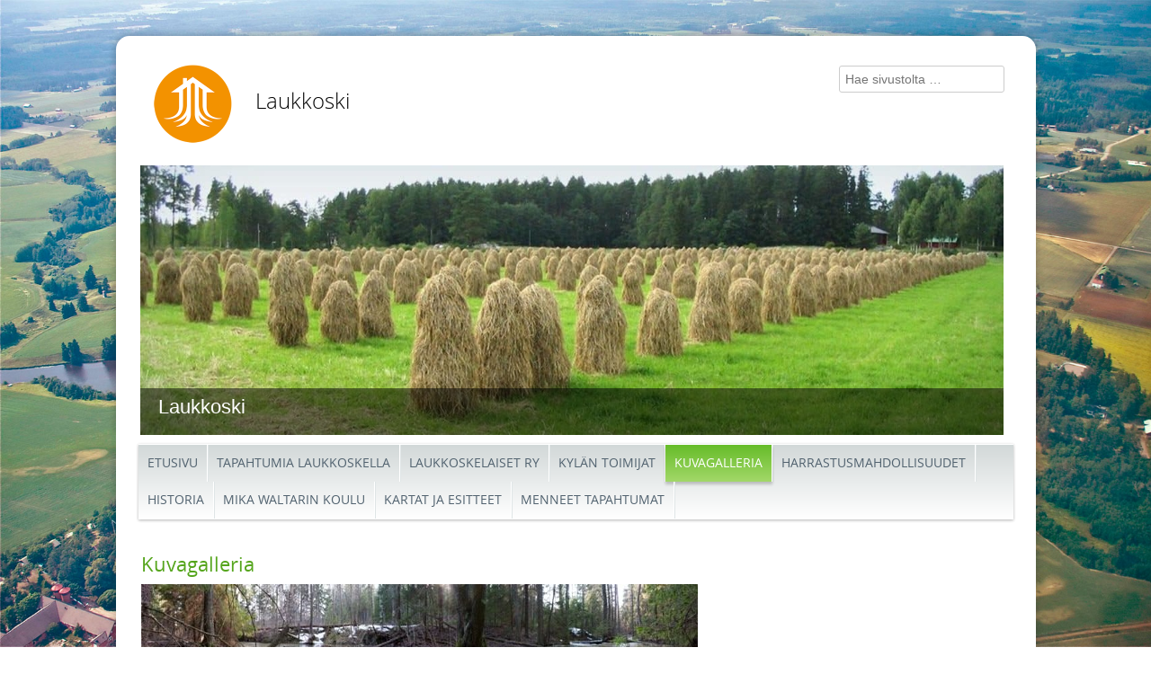

--- FILE ---
content_type: text/html; charset=UTF-8
request_url: https://www.laukkoski.fi/kuvagalleria/
body_size: 11084
content:
<!DOCTYPE html>
<html lang="fi">
<head>
<meta charset="UTF-8" />
<meta name="viewport" content="width=device-width" />
<title>Kuvagalleria - LaukkoskiLaukkoski</title>
<link rel="profile" href="http://gmpg.org/xfn/11" />
<link rel="pingback" href="https://www.laukkoski.fi/xmlrpc.php" />
<!--[if lt IE 9]>
<script src="https://www.laukkoski.fi/wp-content/themes/kyky-responsive/js/html5.js" type="text/javascript"></script>
<![endif]-->

<link rel="alternate" hreflang="fi" href="https://www.laukkoski.fi/kuvagalleria/" />
<link rel="alternate" hreflang="x-default" href="https://www.laukkoski.fi/kuvagalleria/" />

<!-- The SEO Framework tehnyt Sybre Waaijer -->
<meta name="robots" content="max-snippet:-1,max-image-preview:large,max-video-preview:-1" />
<link rel="canonical" href="https://www.laukkoski.fi/kuvagalleria/" />
<meta name="description" content="Kuva Juha Vääräkangas KUVIA KYLÄLTÄ Tänne kerätään kuvia menneestä ja nykyisestä elämästä Laukkoskella." />
<meta property="og:type" content="website" />
<meta property="og:locale" content="fi_FI" />
<meta property="og:site_name" content="Laukkoski" />
<meta property="og:title" content="Kuvagalleria" />
<meta property="og:description" content="Kuva Juha Vääräkangas KUVIA KYLÄLTÄ Tänne kerätään kuvia menneestä ja nykyisestä elämästä Laukkoskella." />
<meta property="og:url" content="https://www.laukkoski.fi/kuvagalleria/" />
<meta property="og:image" content="https://www.laukkoski.fi/wp-content/uploads/sites/33/2014/12/Oja2.jpg" />
<meta name="twitter:card" content="summary_large_image" />
<meta name="twitter:title" content="Kuvagalleria" />
<meta name="twitter:description" content="Kuva Juha Vääräkangas KUVIA KYLÄLTÄ Tänne kerätään kuvia menneestä ja nykyisestä elämästä Laukkoskella." />
<meta name="twitter:image" content="https://www.laukkoski.fi/wp-content/uploads/sites/33/2014/12/Oja2.jpg" />
<script type="application/ld+json">{"@context":"https://schema.org","@graph":[{"@type":"WebSite","@id":"https://www.laukkoski.fi/#/schema/WebSite","url":"https://www.laukkoski.fi/","name":"Laukkoski","description":"SILMU-kylät kyläsivusto","inLanguage":"fi","potentialAction":{"@type":"SearchAction","target":{"@type":"EntryPoint","urlTemplate":"https://www.laukkoski.fi/search/{search_term_string}/"},"query-input":"required name=search_term_string"},"publisher":{"@type":"Organization","@id":"https://www.laukkoski.fi/#/schema/Organization","name":"Laukkoski","url":"https://www.laukkoski.fi/"}},{"@type":"WebPage","@id":"https://www.laukkoski.fi/kuvagalleria/","url":"https://www.laukkoski.fi/kuvagalleria/","name":"Kuvagalleria - Laukkoski","description":"Kuva Juha Vääräkangas KUVIA KYLÄLTÄ Tänne kerätään kuvia menneestä ja nykyisestä elämästä Laukkoskella.","inLanguage":"fi","isPartOf":{"@id":"https://www.laukkoski.fi/#/schema/WebSite"},"breadcrumb":{"@type":"BreadcrumbList","@id":"https://www.laukkoski.fi/#/schema/BreadcrumbList","itemListElement":[{"@type":"ListItem","position":1,"item":"https://www.laukkoski.fi/","name":"Laukkoski"},{"@type":"ListItem","position":2,"name":"Kuvagalleria"}]},"potentialAction":{"@type":"ReadAction","target":"https://www.laukkoski.fi/kuvagalleria/"}}]}</script>
<!-- / The SEO Framework tehnyt Sybre Waaijer | 4.89ms meta | 2.36ms boot -->

<link rel='dns-prefetch' href='//hcaptcha.com' />
<link rel="alternate" type="application/rss+xml" title="Laukkoski &raquo; syöte" href="https://www.laukkoski.fi/feed/" />
<link rel="alternate" type="application/rss+xml" title="Laukkoski &raquo; kommenttien syöte" href="https://www.laukkoski.fi/comments/feed/" />
<link rel="alternate" title="oEmbed (JSON)" type="application/json+oembed" href="https://www.laukkoski.fi/wp-json/oembed/1.0/embed?url=https%3A%2F%2Fwww.laukkoski.fi%2Fkuvagalleria%2F" />
<link rel="alternate" title="oEmbed (XML)" type="text/xml+oembed" href="https://www.laukkoski.fi/wp-json/oembed/1.0/embed?url=https%3A%2F%2Fwww.laukkoski.fi%2Fkuvagalleria%2F&#038;format=xml" />
<style id='wp-img-auto-sizes-contain-inline-css' type='text/css'>
img:is([sizes=auto i],[sizes^="auto," i]){contain-intrinsic-size:3000px 1500px}
/*# sourceURL=wp-img-auto-sizes-contain-inline-css */
</style>
<style id='wp-emoji-styles-inline-css' type='text/css'>

	img.wp-smiley, img.emoji {
		display: inline !important;
		border: none !important;
		box-shadow: none !important;
		height: 1em !important;
		width: 1em !important;
		margin: 0 0.07em !important;
		vertical-align: -0.1em !important;
		background: none !important;
		padding: 0 !important;
	}
/*# sourceURL=wp-emoji-styles-inline-css */
</style>
<link rel='stylesheet' id='wp-block-library-css' href='https://www.laukkoski.fi/wp-includes/css/dist/block-library/style.min.css?ver=6.9' type='text/css' media='all' />
<style id='global-styles-inline-css' type='text/css'>
:root{--wp--preset--aspect-ratio--square: 1;--wp--preset--aspect-ratio--4-3: 4/3;--wp--preset--aspect-ratio--3-4: 3/4;--wp--preset--aspect-ratio--3-2: 3/2;--wp--preset--aspect-ratio--2-3: 2/3;--wp--preset--aspect-ratio--16-9: 16/9;--wp--preset--aspect-ratio--9-16: 9/16;--wp--preset--color--black: #000000;--wp--preset--color--cyan-bluish-gray: #abb8c3;--wp--preset--color--white: #ffffff;--wp--preset--color--pale-pink: #f78da7;--wp--preset--color--vivid-red: #cf2e2e;--wp--preset--color--luminous-vivid-orange: #ff6900;--wp--preset--color--luminous-vivid-amber: #fcb900;--wp--preset--color--light-green-cyan: #7bdcb5;--wp--preset--color--vivid-green-cyan: #00d084;--wp--preset--color--pale-cyan-blue: #8ed1fc;--wp--preset--color--vivid-cyan-blue: #0693e3;--wp--preset--color--vivid-purple: #9b51e0;--wp--preset--gradient--vivid-cyan-blue-to-vivid-purple: linear-gradient(135deg,rgb(6,147,227) 0%,rgb(155,81,224) 100%);--wp--preset--gradient--light-green-cyan-to-vivid-green-cyan: linear-gradient(135deg,rgb(122,220,180) 0%,rgb(0,208,130) 100%);--wp--preset--gradient--luminous-vivid-amber-to-luminous-vivid-orange: linear-gradient(135deg,rgb(252,185,0) 0%,rgb(255,105,0) 100%);--wp--preset--gradient--luminous-vivid-orange-to-vivid-red: linear-gradient(135deg,rgb(255,105,0) 0%,rgb(207,46,46) 100%);--wp--preset--gradient--very-light-gray-to-cyan-bluish-gray: linear-gradient(135deg,rgb(238,238,238) 0%,rgb(169,184,195) 100%);--wp--preset--gradient--cool-to-warm-spectrum: linear-gradient(135deg,rgb(74,234,220) 0%,rgb(151,120,209) 20%,rgb(207,42,186) 40%,rgb(238,44,130) 60%,rgb(251,105,98) 80%,rgb(254,248,76) 100%);--wp--preset--gradient--blush-light-purple: linear-gradient(135deg,rgb(255,206,236) 0%,rgb(152,150,240) 100%);--wp--preset--gradient--blush-bordeaux: linear-gradient(135deg,rgb(254,205,165) 0%,rgb(254,45,45) 50%,rgb(107,0,62) 100%);--wp--preset--gradient--luminous-dusk: linear-gradient(135deg,rgb(255,203,112) 0%,rgb(199,81,192) 50%,rgb(65,88,208) 100%);--wp--preset--gradient--pale-ocean: linear-gradient(135deg,rgb(255,245,203) 0%,rgb(182,227,212) 50%,rgb(51,167,181) 100%);--wp--preset--gradient--electric-grass: linear-gradient(135deg,rgb(202,248,128) 0%,rgb(113,206,126) 100%);--wp--preset--gradient--midnight: linear-gradient(135deg,rgb(2,3,129) 0%,rgb(40,116,252) 100%);--wp--preset--font-size--small: 13px;--wp--preset--font-size--medium: 20px;--wp--preset--font-size--large: 36px;--wp--preset--font-size--x-large: 42px;--wp--preset--spacing--20: 0.44rem;--wp--preset--spacing--30: 0.67rem;--wp--preset--spacing--40: 1rem;--wp--preset--spacing--50: 1.5rem;--wp--preset--spacing--60: 2.25rem;--wp--preset--spacing--70: 3.38rem;--wp--preset--spacing--80: 5.06rem;--wp--preset--shadow--natural: 6px 6px 9px rgba(0, 0, 0, 0.2);--wp--preset--shadow--deep: 12px 12px 50px rgba(0, 0, 0, 0.4);--wp--preset--shadow--sharp: 6px 6px 0px rgba(0, 0, 0, 0.2);--wp--preset--shadow--outlined: 6px 6px 0px -3px rgb(255, 255, 255), 6px 6px rgb(0, 0, 0);--wp--preset--shadow--crisp: 6px 6px 0px rgb(0, 0, 0);}:where(.is-layout-flex){gap: 0.5em;}:where(.is-layout-grid){gap: 0.5em;}body .is-layout-flex{display: flex;}.is-layout-flex{flex-wrap: wrap;align-items: center;}.is-layout-flex > :is(*, div){margin: 0;}body .is-layout-grid{display: grid;}.is-layout-grid > :is(*, div){margin: 0;}:where(.wp-block-columns.is-layout-flex){gap: 2em;}:where(.wp-block-columns.is-layout-grid){gap: 2em;}:where(.wp-block-post-template.is-layout-flex){gap: 1.25em;}:where(.wp-block-post-template.is-layout-grid){gap: 1.25em;}.has-black-color{color: var(--wp--preset--color--black) !important;}.has-cyan-bluish-gray-color{color: var(--wp--preset--color--cyan-bluish-gray) !important;}.has-white-color{color: var(--wp--preset--color--white) !important;}.has-pale-pink-color{color: var(--wp--preset--color--pale-pink) !important;}.has-vivid-red-color{color: var(--wp--preset--color--vivid-red) !important;}.has-luminous-vivid-orange-color{color: var(--wp--preset--color--luminous-vivid-orange) !important;}.has-luminous-vivid-amber-color{color: var(--wp--preset--color--luminous-vivid-amber) !important;}.has-light-green-cyan-color{color: var(--wp--preset--color--light-green-cyan) !important;}.has-vivid-green-cyan-color{color: var(--wp--preset--color--vivid-green-cyan) !important;}.has-pale-cyan-blue-color{color: var(--wp--preset--color--pale-cyan-blue) !important;}.has-vivid-cyan-blue-color{color: var(--wp--preset--color--vivid-cyan-blue) !important;}.has-vivid-purple-color{color: var(--wp--preset--color--vivid-purple) !important;}.has-black-background-color{background-color: var(--wp--preset--color--black) !important;}.has-cyan-bluish-gray-background-color{background-color: var(--wp--preset--color--cyan-bluish-gray) !important;}.has-white-background-color{background-color: var(--wp--preset--color--white) !important;}.has-pale-pink-background-color{background-color: var(--wp--preset--color--pale-pink) !important;}.has-vivid-red-background-color{background-color: var(--wp--preset--color--vivid-red) !important;}.has-luminous-vivid-orange-background-color{background-color: var(--wp--preset--color--luminous-vivid-orange) !important;}.has-luminous-vivid-amber-background-color{background-color: var(--wp--preset--color--luminous-vivid-amber) !important;}.has-light-green-cyan-background-color{background-color: var(--wp--preset--color--light-green-cyan) !important;}.has-vivid-green-cyan-background-color{background-color: var(--wp--preset--color--vivid-green-cyan) !important;}.has-pale-cyan-blue-background-color{background-color: var(--wp--preset--color--pale-cyan-blue) !important;}.has-vivid-cyan-blue-background-color{background-color: var(--wp--preset--color--vivid-cyan-blue) !important;}.has-vivid-purple-background-color{background-color: var(--wp--preset--color--vivid-purple) !important;}.has-black-border-color{border-color: var(--wp--preset--color--black) !important;}.has-cyan-bluish-gray-border-color{border-color: var(--wp--preset--color--cyan-bluish-gray) !important;}.has-white-border-color{border-color: var(--wp--preset--color--white) !important;}.has-pale-pink-border-color{border-color: var(--wp--preset--color--pale-pink) !important;}.has-vivid-red-border-color{border-color: var(--wp--preset--color--vivid-red) !important;}.has-luminous-vivid-orange-border-color{border-color: var(--wp--preset--color--luminous-vivid-orange) !important;}.has-luminous-vivid-amber-border-color{border-color: var(--wp--preset--color--luminous-vivid-amber) !important;}.has-light-green-cyan-border-color{border-color: var(--wp--preset--color--light-green-cyan) !important;}.has-vivid-green-cyan-border-color{border-color: var(--wp--preset--color--vivid-green-cyan) !important;}.has-pale-cyan-blue-border-color{border-color: var(--wp--preset--color--pale-cyan-blue) !important;}.has-vivid-cyan-blue-border-color{border-color: var(--wp--preset--color--vivid-cyan-blue) !important;}.has-vivid-purple-border-color{border-color: var(--wp--preset--color--vivid-purple) !important;}.has-vivid-cyan-blue-to-vivid-purple-gradient-background{background: var(--wp--preset--gradient--vivid-cyan-blue-to-vivid-purple) !important;}.has-light-green-cyan-to-vivid-green-cyan-gradient-background{background: var(--wp--preset--gradient--light-green-cyan-to-vivid-green-cyan) !important;}.has-luminous-vivid-amber-to-luminous-vivid-orange-gradient-background{background: var(--wp--preset--gradient--luminous-vivid-amber-to-luminous-vivid-orange) !important;}.has-luminous-vivid-orange-to-vivid-red-gradient-background{background: var(--wp--preset--gradient--luminous-vivid-orange-to-vivid-red) !important;}.has-very-light-gray-to-cyan-bluish-gray-gradient-background{background: var(--wp--preset--gradient--very-light-gray-to-cyan-bluish-gray) !important;}.has-cool-to-warm-spectrum-gradient-background{background: var(--wp--preset--gradient--cool-to-warm-spectrum) !important;}.has-blush-light-purple-gradient-background{background: var(--wp--preset--gradient--blush-light-purple) !important;}.has-blush-bordeaux-gradient-background{background: var(--wp--preset--gradient--blush-bordeaux) !important;}.has-luminous-dusk-gradient-background{background: var(--wp--preset--gradient--luminous-dusk) !important;}.has-pale-ocean-gradient-background{background: var(--wp--preset--gradient--pale-ocean) !important;}.has-electric-grass-gradient-background{background: var(--wp--preset--gradient--electric-grass) !important;}.has-midnight-gradient-background{background: var(--wp--preset--gradient--midnight) !important;}.has-small-font-size{font-size: var(--wp--preset--font-size--small) !important;}.has-medium-font-size{font-size: var(--wp--preset--font-size--medium) !important;}.has-large-font-size{font-size: var(--wp--preset--font-size--large) !important;}.has-x-large-font-size{font-size: var(--wp--preset--font-size--x-large) !important;}
/*# sourceURL=global-styles-inline-css */
</style>

<style id='classic-theme-styles-inline-css' type='text/css'>
/*! This file is auto-generated */
.wp-block-button__link{color:#fff;background-color:#32373c;border-radius:9999px;box-shadow:none;text-decoration:none;padding:calc(.667em + 2px) calc(1.333em + 2px);font-size:1.125em}.wp-block-file__button{background:#32373c;color:#fff;text-decoration:none}
/*# sourceURL=/wp-includes/css/classic-themes.min.css */
</style>
<link rel='stylesheet' id='events-manager-css' href='https://www.laukkoski.fi/wp-content/plugins/events-manager/includes/css/events-manager.min.css?ver=7.2.3.1' type='text/css' media='all' />
<link rel='stylesheet' id='wpml-legacy-dropdown-0-css' href='https://www.laukkoski.fi/wp-content/plugins/sitepress-multilingual-cms/templates/language-switchers/legacy-dropdown/style.min.css?ver=1' type='text/css' media='all' />
<style id='wpml-legacy-dropdown-0-inline-css' type='text/css'>
.wpml-ls-statics-shortcode_actions, .wpml-ls-statics-shortcode_actions .wpml-ls-sub-menu, .wpml-ls-statics-shortcode_actions a {border-color:#cdcdcd;}.wpml-ls-statics-shortcode_actions a, .wpml-ls-statics-shortcode_actions .wpml-ls-sub-menu a, .wpml-ls-statics-shortcode_actions .wpml-ls-sub-menu a:link, .wpml-ls-statics-shortcode_actions li:not(.wpml-ls-current-language) .wpml-ls-link, .wpml-ls-statics-shortcode_actions li:not(.wpml-ls-current-language) .wpml-ls-link:link {color:#444444;background-color:#ffffff;}.wpml-ls-statics-shortcode_actions .wpml-ls-sub-menu a:hover,.wpml-ls-statics-shortcode_actions .wpml-ls-sub-menu a:focus, .wpml-ls-statics-shortcode_actions .wpml-ls-sub-menu a:link:hover, .wpml-ls-statics-shortcode_actions .wpml-ls-sub-menu a:link:focus {color:#000000;background-color:#eeeeee;}.wpml-ls-statics-shortcode_actions .wpml-ls-current-language > a {color:#444444;background-color:#ffffff;}.wpml-ls-statics-shortcode_actions .wpml-ls-current-language:hover>a, .wpml-ls-statics-shortcode_actions .wpml-ls-current-language>a:focus {color:#000000;background-color:#eeeeee;}
/*# sourceURL=wpml-legacy-dropdown-0-inline-css */
</style>
<link rel='stylesheet' id='style-css' href='https://www.laukkoski.fi/wp-content/themes/kyky-responsive/style.css?ver=1.1.4' type='text/css' media='all' />
<link rel='stylesheet' id='wp-featherlight-css' href='https://www.laukkoski.fi/wp-content/plugins/wp-featherlight/css/wp-featherlight.min.css?ver=1.3.4' type='text/css' media='all' />
<link rel='stylesheet' id='cyclone-template-style-dark-0-css' href='https://www.laukkoski.fi/wp-content/plugins/cyclone-slider/templates/dark/style.css?ver=3.2.0' type='text/css' media='all' />
<link rel='stylesheet' id='cyclone-template-style-default-0-css' href='https://www.laukkoski.fi/wp-content/plugins/cyclone-slider/templates/default/style.css?ver=3.2.0' type='text/css' media='all' />
<link rel='stylesheet' id='cyclone-template-style-standard-0-css' href='https://www.laukkoski.fi/wp-content/plugins/cyclone-slider/templates/standard/style.css?ver=3.2.0' type='text/css' media='all' />
<link rel='stylesheet' id='cyclone-template-style-thumbnails-0-css' href='https://www.laukkoski.fi/wp-content/plugins/cyclone-slider/templates/thumbnails/style.css?ver=3.2.0' type='text/css' media='all' />
<script type="text/javascript" src="https://www.laukkoski.fi/wp-includes/js/jquery/jquery.min.js?ver=3.7.1" id="jquery-core-js"></script>
<script type="text/javascript" src="https://www.laukkoski.fi/wp-includes/js/jquery/jquery-migrate.min.js?ver=3.4.1" id="jquery-migrate-js"></script>
<script type="text/javascript" src="https://www.laukkoski.fi/wp-includes/js/jquery/ui/core.min.js?ver=1.13.3" id="jquery-ui-core-js"></script>
<script type="text/javascript" src="https://www.laukkoski.fi/wp-includes/js/jquery/ui/mouse.min.js?ver=1.13.3" id="jquery-ui-mouse-js"></script>
<script type="text/javascript" src="https://www.laukkoski.fi/wp-includes/js/jquery/ui/sortable.min.js?ver=1.13.3" id="jquery-ui-sortable-js"></script>
<script type="text/javascript" src="https://www.laukkoski.fi/wp-includes/js/jquery/ui/datepicker.min.js?ver=1.13.3" id="jquery-ui-datepicker-js"></script>
<script type="text/javascript" id="jquery-ui-datepicker-js-after">
/* <![CDATA[ */
jQuery(function(jQuery){jQuery.datepicker.setDefaults({"closeText":"Sulje","currentText":"T\u00e4n\u00e4\u00e4n","monthNames":["tammikuu","helmikuu","maaliskuu","huhtikuu","toukokuu","kes\u00e4kuu","hein\u00e4kuu","elokuu","syyskuu","lokakuu","marraskuu","joulukuu"],"monthNamesShort":["tammi","helmi","maalis","huhti","touko","kes\u00e4","hein\u00e4","elo","syys","loka","marras","joulu"],"nextText":"Seuraava","prevText":"Edellinen","dayNames":["sunnuntai","maanantai","tiistai","keskiviikko","torstai","perjantai","lauantai"],"dayNamesShort":["su","ma","ti","ke","to","pe","la"],"dayNamesMin":["su","ma","ti","ke","to","pe","la"],"dateFormat":"d.mm.yy","firstDay":1,"isRTL":false});});
//# sourceURL=jquery-ui-datepicker-js-after
/* ]]> */
</script>
<script type="text/javascript" src="https://www.laukkoski.fi/wp-includes/js/jquery/ui/resizable.min.js?ver=1.13.3" id="jquery-ui-resizable-js"></script>
<script type="text/javascript" src="https://www.laukkoski.fi/wp-includes/js/jquery/ui/draggable.min.js?ver=1.13.3" id="jquery-ui-draggable-js"></script>
<script type="text/javascript" src="https://www.laukkoski.fi/wp-includes/js/jquery/ui/controlgroup.min.js?ver=1.13.3" id="jquery-ui-controlgroup-js"></script>
<script type="text/javascript" src="https://www.laukkoski.fi/wp-includes/js/jquery/ui/checkboxradio.min.js?ver=1.13.3" id="jquery-ui-checkboxradio-js"></script>
<script type="text/javascript" src="https://www.laukkoski.fi/wp-includes/js/jquery/ui/button.min.js?ver=1.13.3" id="jquery-ui-button-js"></script>
<script type="text/javascript" src="https://www.laukkoski.fi/wp-includes/js/jquery/ui/dialog.min.js?ver=1.13.3" id="jquery-ui-dialog-js"></script>
<script type="text/javascript" id="events-manager-js-extra">
/* <![CDATA[ */
var EM = {"ajaxurl":"https://www.laukkoski.fi/wp-admin/admin-ajax.php?em_lang=fi&lang=fi","locationajaxurl":"https://www.laukkoski.fi/wp-admin/admin-ajax.php?action=locations_search&em_lang=fi&lang=fi","firstDay":"1","locale":"fi","dateFormat":"yy-mm-dd","ui_css":"https://www.laukkoski.fi/wp-content/plugins/events-manager/includes/css/jquery-ui/build.min.css","show24hours":"1","is_ssl":"1","autocomplete_limit":"10","calendar":{"breakpoints":{"small":560,"medium":908,"large":false},"month_format":"M Y"},"phone":"","datepicker":{"format":"Y-m-d","locale":"fi"},"search":{"breakpoints":{"small":650,"medium":850,"full":false}},"url":"https://www.laukkoski.fi/wp-content/plugins/events-manager","assets":{"input.em-uploader":{"js":{"em-uploader":{"url":"https://www.laukkoski.fi/wp-content/plugins/events-manager/includes/js/em-uploader.js?v=7.2.3.1","event":"em_uploader_ready"}}},".em-event-editor":{"js":{"event-editor":{"url":"https://www.laukkoski.fi/wp-content/plugins/events-manager/includes/js/events-manager-event-editor.js?v=7.2.3.1","event":"em_event_editor_ready"}},"css":{"event-editor":"https://www.laukkoski.fi/wp-content/plugins/events-manager/includes/css/events-manager-event-editor.min.css?v=7.2.3.1"}},".em-recurrence-sets, .em-timezone":{"js":{"luxon":{"url":"luxon/luxon.js?v=7.2.3.1","event":"em_luxon_ready"}}},".em-booking-form, #em-booking-form, .em-booking-recurring, .em-event-booking-form":{"js":{"em-bookings":{"url":"https://www.laukkoski.fi/wp-content/plugins/events-manager/includes/js/bookingsform.js?v=7.2.3.1","event":"em_booking_form_js_loaded"}}},"#em-opt-archetypes":{"js":{"archetypes":"https://www.laukkoski.fi/wp-content/plugins/events-manager/includes/js/admin-archetype-editor.js?v=7.2.3.1","archetypes_ms":"https://www.laukkoski.fi/wp-content/plugins/events-manager/includes/js/admin-archetypes.js?v=7.2.3.1","qs":"qs/qs.js?v=7.2.3.1"}}},"cached":"","bookingInProgress":"Ole hyv\u00e4 ja odota kunnes varaus on l\u00e4hetetty. ","tickets_save":"Tallenna lippu","bookingajaxurl":"https://www.laukkoski.fi/wp-admin/admin-ajax.php?em_lang=fi&lang=fi","bookings_export_save":"Vie varauskset","bookings_settings_save":"Tallenna asetukset","booking_delete":"Haluatko varmasti poistaa?","booking_offset":"30","bookings":{"submit_button":{"text":{"default":"Submit Booking","free":"Submit Booking","payment":"Submit Booking - %s","processing":"Processing ..."}},"update_listener":""},"bb_full":"Loppuunmyyty","bb_book":"Varaa nyt","bb_booking":"Varataan...","bb_booked":"Varaus L\u00e4hetetty","bb_error":"Varaus Virhe. Yritet\u00e4\u00e4n uudelleen?","bb_cancel":"Peruuta","bb_canceling":"Peruutetaan...","bb_cancelled":"Peruttu","bb_cancel_error":"Peruutus Virhe. Yritet\u00e4\u00e4n uudelleen?","txt_search":"Hae","txt_searching":"Haetaan\u2026","txt_loading":"Ladataan...","event_detach_warning":"Oletko varma, ett\u00e4 haluat erottaa t\u00e4m\u00e4n tapahtuman? Tehdess\u00e4si niin, t\u00e4st\u00e4 tapahtumasta tulee itsen\u00e4inen ja se eroaa tapahtumasarjasta. \n\nAll translations of this event will be detached from the recurring event.","delete_recurrence_warning":"Oletko varma, ett\u00e4 haluat poistaa t\u00e4m\u00e4n tapahtuman kaikki osatapahtumat? Kaikki tapahtumat siirret\u00e4\u00e4n roskikseen. ","disable_bookings_warning":"Oletko varma, ett\u00e4 haluat ottaa varaukset pois k\u00e4yt\u00f6st\u00e4? Jos teet t\u00e4m\u00e4n ja tallennat, menet\u00e4t kaikki aikaisemmat varaukset. Jos haluat est\u00e4\u00e4 tulevat varaukset, v\u00e4henn\u00e4 k\u00e4ytett\u00e4viss\u00e4 olevia tiloja siihen lukum\u00e4\u00e4r\u00e4\u00e4n varauksia, jotka sinulla nyt on. ","booking_warning_cancel":"Oletko varma, ett\u00e4 haluat peruuttaa t\u00e4m\u00e4n varauksen?"};
//# sourceURL=events-manager-js-extra
/* ]]> */
</script>
<script type="text/javascript" src="https://www.laukkoski.fi/wp-content/plugins/events-manager/includes/js/events-manager.js?ver=7.2.3.1" id="events-manager-js"></script>
<script type="text/javascript" src="https://www.laukkoski.fi/wp-content/plugins/events-manager/includes/external/flatpickr/l10n/fi.js?ver=7.2.3.1" id="em-flatpickr-localization-js"></script>
<script type="text/javascript" src="https://www.laukkoski.fi/wp-includes/js/dist/vendor/moment.min.js?ver=2.30.1" id="moment-js"></script>
<script type="text/javascript" id="moment-js-after">
/* <![CDATA[ */
moment.updateLocale( 'fi', {"months":["tammikuu","helmikuu","maaliskuu","huhtikuu","toukokuu","kes\u00e4kuu","hein\u00e4kuu","elokuu","syyskuu","lokakuu","marraskuu","joulukuu"],"monthsShort":["tammi","helmi","maalis","huhti","touko","kes\u00e4","hein\u00e4","elo","syys","loka","marras","joulu"],"weekdays":["sunnuntai","maanantai","tiistai","keskiviikko","torstai","perjantai","lauantai"],"weekdaysShort":["su","ma","ti","ke","to","pe","la"],"week":{"dow":1},"longDateFormat":{"LT":"H:i","LTS":null,"L":null,"LL":"j.n.Y","LLL":"j. F\\t\\a Y \\k\\l\\o G:i","LLLL":null}} );
//# sourceURL=moment-js-after
/* ]]> */
</script>
<script type="text/javascript" src="https://www.laukkoski.fi/wp-content/plugins/events-manager//includes/external/chartjs/chart.umd.min.js?ver=7.2.3.1" id="chart-js-js"></script>
<script type="text/javascript" src="https://www.laukkoski.fi/wp-content/plugins/sitepress-multilingual-cms/templates/language-switchers/legacy-dropdown/script.min.js?ver=1" id="wpml-legacy-dropdown-0-js"></script>
<link rel="https://api.w.org/" href="https://www.laukkoski.fi/wp-json/" /><link rel="alternate" title="JSON" type="application/json" href="https://www.laukkoski.fi/wp-json/wp/v2/pages/176" /><link rel="EditURI" type="application/rsd+xml" title="RSD" href="https://www.laukkoski.fi/xmlrpc.php?rsd" />
<meta name="generator" content="WPML ver:4.8.6 stt:18;" />
<style>
.h-captcha{position:relative;display:block;margin-bottom:2rem;padding:0;clear:both}.h-captcha[data-size="normal"]{width:302px;height:76px}.h-captcha[data-size="compact"]{width:158px;height:138px}.h-captcha[data-size="invisible"]{display:none}.h-captcha iframe{z-index:1}.h-captcha::before{content:"";display:block;position:absolute;top:0;left:0;background:url(https://www.laukkoski.fi/wp-content/plugins/hcaptcha-for-forms-and-more/assets/images/hcaptcha-div-logo.svg) no-repeat;border:1px solid #fff0;border-radius:4px;box-sizing:border-box}.h-captcha::after{content:"The hCaptcha loading is delayed until user interaction.";font-family:-apple-system,system-ui,BlinkMacSystemFont,"Segoe UI",Roboto,Oxygen,Ubuntu,"Helvetica Neue",Arial,sans-serif;font-size:10px;font-weight:500;position:absolute;top:0;bottom:0;left:0;right:0;box-sizing:border-box;color:#bf1722;opacity:0}.h-captcha:not(:has(iframe))::after{animation:hcap-msg-fade-in .3s ease forwards;animation-delay:2s}.h-captcha:has(iframe)::after{animation:none;opacity:0}@keyframes hcap-msg-fade-in{to{opacity:1}}.h-captcha[data-size="normal"]::before{width:302px;height:76px;background-position:93.8% 28%}.h-captcha[data-size="normal"]::after{width:302px;height:76px;display:flex;flex-wrap:wrap;align-content:center;line-height:normal;padding:0 75px 0 10px}.h-captcha[data-size="compact"]::before{width:158px;height:138px;background-position:49.9% 78.8%}.h-captcha[data-size="compact"]::after{width:158px;height:138px;text-align:center;line-height:normal;padding:24px 10px 10px 10px}.h-captcha[data-theme="light"]::before,body.is-light-theme .h-captcha[data-theme="auto"]::before,.h-captcha[data-theme="auto"]::before{background-color:#fafafa;border:1px solid #e0e0e0}.h-captcha[data-theme="dark"]::before,body.is-dark-theme .h-captcha[data-theme="auto"]::before,html.wp-dark-mode-active .h-captcha[data-theme="auto"]::before,html.drdt-dark-mode .h-captcha[data-theme="auto"]::before{background-image:url(https://www.laukkoski.fi/wp-content/plugins/hcaptcha-for-forms-and-more/assets/images/hcaptcha-div-logo-white.svg);background-repeat:no-repeat;background-color:#333;border:1px solid #f5f5f5}@media (prefers-color-scheme:dark){.h-captcha[data-theme="auto"]::before{background-image:url(https://www.laukkoski.fi/wp-content/plugins/hcaptcha-for-forms-and-more/assets/images/hcaptcha-div-logo-white.svg);background-repeat:no-repeat;background-color:#333;border:1px solid #f5f5f5}}.h-captcha[data-theme="custom"]::before{background-color:initial}.h-captcha[data-size="invisible"]::before,.h-captcha[data-size="invisible"]::after{display:none}.h-captcha iframe{position:relative}div[style*="z-index: 2147483647"] div[style*="border-width: 11px"][style*="position: absolute"][style*="pointer-events: none"]{border-style:none}
</style>

<style type="text/css"></style>
<style>
.synved-social-resolution-single {
display: inline-block;
}
.synved-social-resolution-normal {
display: inline-block;
}
.synved-social-resolution-hidef {
display: none;
}

@media only screen and (min--moz-device-pixel-ratio: 2),
only screen and (-o-min-device-pixel-ratio: 2/1),
only screen and (-webkit-min-device-pixel-ratio: 2),
only screen and (min-device-pixel-ratio: 2),
only screen and (min-resolution: 2dppx),
only screen and (min-resolution: 192dpi) {
	.synved-social-resolution-normal {
	display: none;
	}
	.synved-social-resolution-hidef {
	display: inline-block;
	}
}
</style><script type='text/javascript' src='https://www.laukkoski.fi/wp-content/themes/kyky-responsive/js/selectnav.js'></script>
<script type='text/javascript' src='https://www.laukkoski.fi/wp-content/themes/kyky-responsive/js/jquery.hoverIntent.js'></script>
<script type='text/javascript'>
jQuery(function() {
        config = {   
            over: function(){jQuery(this).children('ul').fadeIn(20)},
            timeout: 200,  
            out: function(){jQuery(this).children('ul').fadeOut(90)},
            sensitivity: 10, 
            interval:100 
        };
        /*jQuery('#menu-paanavi li ul').hide();
        jQuery('#menu-paanavi li').hoverIntent( config );
		jQuery('#menu-paanavi-ruotsi0 li ul').hide();
        jQuery('#menu-paanavi-ruotsi0 li').hoverIntent( config );
		jQuery('#menu-valikko-1 li ul').hide();
        jQuery('#menu-valikko-1 li').hoverIntent( config );
		jQuery('#menu-svensk-valikko-1 li ul').hide();
        jQuery('#menu-svensk-valikko-1 li').hoverIntent( config );*/
		jQuery('#nav-wrap div li ul').hide();
        jQuery('#nav-wrap div li').hoverIntent( config );
    });
</script>
</head>

<body class="wp-singular page-template-default page page-id-176 page-parent wp-theme-kyky-responsive wp-featherlight-captions">
<div id="fb-root"></div>
<script>(function(d, s, id) {
  var js, fjs = d.getElementsByTagName(s)[0];
  if (d.getElementById(id)) return;
  js = d.createElement(s); js.id = id;
  js.src = "//connect.facebook.net/fi_FI/sdk.js#xfbml=1&version=v2.8";
  fjs.parentNode.insertBefore(js, fjs);
}(document, 'script', 'facebook-jssdk'));</script>
<div id="page" class="hfeed site cleared">
	<div id="header-container">
		<div id="header-pad">
		<header id="masthead" class="site-header" role="banner">
 <div id="logo"><img src="/wp-content/themes/kyky-responsive/img/silmu-kylat-logo.png" alt="SILMU-kylät" style="width:100px;height:100px;" border="0"></div>
			<hgroup>
				<h1 class="site-title"><a href="https://www.laukkoski.fi/" title="Laukkoski" rel="home">Laukkoski</a></h1>
				<h2 class="site-description"></h2>
			</hgroup>
			<div id="site-search"><div id="lang_sel" style="float:right; width:100px; margin-bottom:8px;">
						
						
			</div><div>	<form method="get" id="searchform" action="https://www.laukkoski.fi/" role="search">
		<label for="s" class="assistive-text">Hae</label>
		<input type="text" class="field" name="s" value="" id="s" placeholder="Hae sivustolta &hellip;" />
		<input type="submit" class="submit" name="submit" id="searchsubmit" value="Hae" />
	<input type='hidden' name='lang' value='fi' /></form>
</div>
			</div><!-- #site-search fi-->
		</header><!-- #masthead .site-header -->

		<div id="sliding-images">

<div class="cycloneslider cycloneslider-template-default cycloneslider-width-responsive" id="cycloneslider-etusivu-1" style="max-width:960px" > <div class="cycloneslider-slides cycle-slideshow" data-cycle-allow-wrap="true" data-cycle-dynamic-height="off" data-cycle-auto-height="960:300" data-cycle-auto-height-easing="null" data-cycle-auto-height-speed="250" data-cycle-delay="0" data-cycle-easing="" data-cycle-fx="fade" data-cycle-hide-non-active="true" data-cycle-log="false" data-cycle-next="#cycloneslider-etusivu-1 .cycloneslider-next" data-cycle-pager="#cycloneslider-etusivu-1 .cycloneslider-pager" data-cycle-pause-on-hover="false" data-cycle-prev="#cycloneslider-etusivu-1 .cycloneslider-prev" data-cycle-slides="&gt; div" data-cycle-speed="1000" data-cycle-swipe="1" data-cycle-tile-count="7" data-cycle-tile-delay="100" data-cycle-tile-vertical="true" data-cycle-timeout="4000" > <div class="cycloneslider-slide cycloneslider-slide-image" > <img src="https://www.laukkoski.fi/wp-content/uploads/sites/33/2014/09/cropped-heinaseipaat-960x300.jpg" alt="" title="" /> <div class="cycloneslider-caption"> <div class="cycloneslider-caption-title">Laukkoski</div> <div class="cycloneslider-caption-description"></div> </div> </div> </div> </div>
		</div><!-- #sliding-images -->
        


</div>
	<div id="main" class="site-main cleared">
		<nav id="nav-wrap" class="site-navigation main-navigation cleared"><!--heikki 33-->
			<div class="menu-paanavi-container"><ul id="menu-paanavi" class="menu"><li id="menu-item-25" class="menu-item menu-item-type-post_type menu-item-object-page menu-item-home menu-item-25"><a href="https://www.laukkoski.fi/">etusivu</a></li>
<li id="menu-item-24" class="menu-item menu-item-type-post_type menu-item-object-page menu-item-24"><a href="https://www.laukkoski.fi/tapahtumia/">Tapahtumia Laukkoskella</a></li>
<li id="menu-item-146" class="menu-item menu-item-type-post_type menu-item-object-page menu-item-146"><a href="https://www.laukkoski.fi/laukkoskelaiset-ry/">Laukkoskelaiset ry</a></li>
<li id="menu-item-111" class="menu-item menu-item-type-post_type menu-item-object-page menu-item-111"><a href="https://www.laukkoski.fi/kylan-toimijat/">Kylän toimijat</a></li>
<li id="menu-item-177" class="menu-item menu-item-type-post_type menu-item-object-page current-menu-item page_item page-item-176 current_page_item menu-item-177"><a href="https://www.laukkoski.fi/kuvagalleria/" aria-current="page">Kuvagalleria</a></li>
<li id="menu-item-159" class="menu-item menu-item-type-post_type menu-item-object-page menu-item-159"><a href="https://www.laukkoski.fi/harrastusmahdollisuudet/">Harrastusmahdollisuudet</a></li>
<li id="menu-item-163" class="menu-item menu-item-type-post_type menu-item-object-page menu-item-163"><a href="https://www.laukkoski.fi/historia/">Historia</a></li>
<li id="menu-item-137" class="menu-item menu-item-type-post_type menu-item-object-page menu-item-137"><a href="https://www.laukkoski.fi/mika-waltarin-koulu/">Mika Waltarin koulu</a></li>
<li id="menu-item-116" class="menu-item menu-item-type-post_type menu-item-object-page menu-item-116"><a href="https://www.laukkoski.fi/kartat-ja-esitteet/">Kartat ja esitteet</a></li>
<li id="menu-item-648" class="menu-item menu-item-type-post_type menu-item-object-page menu-item-648"><a href="https://www.laukkoski.fi/vanhat-tapahtumat/">Menneet tapahtumat</a></li>
</ul></div>		</nav>
		<div id="primary" class="content-area">
			<div id="content" class="site-content" role="main">
								
					
<article id="post-176" class="post-176 page type-page status-publish hentry">
	<header class="entry-header">
		<h1 class="entry-title">Kuvagalleria</h1>
	</header><!-- .entry-header -->

	<div class="entry-content">
		<div id="kuva_oikea" style="text-align: left"><a href="https://www.laukkoski.fi/wp-content/uploads/sites/33/2014/12/Oja2.jpg"><img fetchpriority="high" decoding="async" class="alignleft size-full wp-image-248" src="https://www.laukkoski.fi/wp-content/uploads/sites/33/2014/12/Oja2.jpg" alt="Oja2" width="619" height="126" data-id="248" srcset="https://www.laukkoski.fi/wp-content/uploads/sites/33/2014/12/Oja2.jpg 619w, https://www.laukkoski.fi/wp-content/uploads/sites/33/2014/12/Oja2-300x61.jpg 300w" sizes="(max-width: 619px) 100vw, 619px" /></a></div>
<div style="text-align: left"></div>
<div style="text-align: left"></div>
<div style="text-align: left"></div>
<div style="text-align: left"></div>
<div style="text-align: left"></div>
<div style="text-align: left"></div>
<div style="text-align: left"><em>Kuva Juha Vääräkangas</em></div>
<p><strong>KUVIA KYLÄLTÄ</strong></p>
<p>Tänne kerätään kuvia menneestä ja nykyisestä elämästä Laukkoskella.</p>
<p><a href="https://www.laukkoski.fi/venetsialaiset-2022/">Venetsialaiset 2022</a></p>
<p><a href="https://www.laukkoski.fi/wp-content/uploads/sites/33/2022/08/venetsialaiset43.jpg"><img decoding="async" class="alignnone size-medium wp-image-657" src="https://www.laukkoski.fi/wp-content/uploads/sites/33/2022/08/venetsialaiset43-300x221.jpg" alt="" width="300" height="221" data-id="657" srcset="https://www.laukkoski.fi/wp-content/uploads/sites/33/2022/08/venetsialaiset43-300x221.jpg 300w, https://www.laukkoski.fi/wp-content/uploads/sites/33/2022/08/venetsialaiset43-1024x754.jpg 1024w, https://www.laukkoski.fi/wp-content/uploads/sites/33/2022/08/venetsialaiset43-768x566.jpg 768w, https://www.laukkoski.fi/wp-content/uploads/sites/33/2022/08/venetsialaiset43-1536x1131.jpg 1536w, https://www.laukkoski.fi/wp-content/uploads/sites/33/2022/08/venetsialaiset43-2048x1509.jpg 2048w" sizes="(max-width: 300px) 100vw, 300px" /></a></p>
<p>&nbsp;</p>
<p>&nbsp;</p>
<p>&nbsp;</p>
<p>&nbsp;</p>
<p>&nbsp;</p>
<p>&nbsp;</p>
<p>&nbsp;</p>
					</div><!-- .entry-content -->
</article><!-- #post-176 -->

					

	<div id="comments" class="comments-area">

	
	
	
	
</div><!-- #comments .comments-area -->

				
			</div><!-- #content .site-content -->
		</div><!-- #primary .content-area -->

		<div id="secondary" class="widget-area" role="complementary"><!--kieli -->
						<aside id="text-3" class="widget widget_text">			<div class="textwidget"><div class="fb-page" data-href="https://www.facebook.com/silmukylat?fref=ts" data-width="235" data-height="450" data-small-header="false" data-adapt-container-width="true" data-hide-cover="false" data-show-facepile="true" data-show-posts="true"><div class="fb-xfbml-parse-ignore"><blockquote cite="https://www.facebook.com/silmukylat?fref=ts"><a href="https://www.facebook.com/silmukylat?fref=ts">SILMU-kylät / SILMU-byar</a></blockquote></div></div></div>
		</aside>			
			<style>
.sidebar-event-list {
	margin: 0;
	list-style: none;
}
aside .textwidget {
	padding: 12px 0;
}
.sidebar-event-list .event::after {
	clear: both;
}
.sidebar-event-list .event::after, .sidebar-event-list .event::before {
	content: " ";
	display: table;
}
.sidebar-event-list .event {
	margin: 0;
	border-top: solid .0625rem #eae8e1;
	padding: .5rem;
	background: -webkit-gradient(linear,left top,left bottom,from(#f2f2f2),to(#fff));
	background: -webkit-linear-gradient(#f2f2f2,#fff);
	background: -o-linear-gradient(#f2f2f2,#fff);
	background: linear-gradient(#f2f2f2,#fff);
	cursor:pointer;
}
.sidebar-event-list .event .sheet {
	/* float: left; */
	width: 5.5rem;
	text-align: center;
	height: 100%;
	display: table-cell;
}
.sidebar-event-list .event .event-description {
	margin: 0 0 0 3rem;
	border: solid .0625rem #eae8e1;
	border-radius: 3px;
	padding: .5rem;
	background: #fff;
	font-size: 1.175rem;
	font-weight: 400;
	display: table-cell;
}
.sidebar-event-list .event .event-date {
	white-space: nowrap;
}
.sidebar-event-list .event .sheet .month {
	display: block;
	border-radius: 3px 3px 0 0;
	padding: .0625rem 0 0 0;
	background: #6689ac;
	color: #fff;
	text-transform: uppercase;
	font-size: 1.125rem;
}

.sidebar-event-list .event .sheet .days {
	display: block;
	border-right: solid .0625rem #eae8e1;
	border-bottom: solid .0625rem #eae8e1;
	border-left: solid .0625rem #eae8e1;
	border-radius: 0 0 3px 3px;
	background: -webkit-gradient(linear,left top,left bottom,from(#fff),to(#eae8e1));
	background: -webkit-linear-gradient(#fff,#eae8e1);
	background: -o-linear-gradient(#fff,#eae8e1);
	background: linear-gradient(#fff,#eae8e1);
}
.sidebar-event-list .event .sheet .days .day {
	display: block;
	padding: .1875rem 0 0 0;
	font-size: 1.85rem;
	line-height: 1.2;
	font-weight: 700;
}
.sidebar-event-list .event .sheet .days .weekday {
	display: block;
	padding: .0625rem 0 .1875rem 0;
	font-size: 1.125rem;
	line-height: 1;
}
.ai1ec-event-details.ai1ec-clearfix {
	padding-left: 23px;
}
.em-event-yhteystiedot dt {
	display:inline-block;
	float:left;
}
.em-event-yhteystiedot dt::before {
	font-family: dashicons;
	padding-right: 6px;
}
.em-event-yhteystiedot .yhlo::before {
	content: "\f110";
}
.em-event-yhteystiedot .ypuh::before {
	content: "\f525";
}
.em-event-yhteystiedot .ymail::before {
	content: "\f465";
}
.em-event-yhteystiedot .yurl::before {
	content: "\f103";
}

.em.em-calendar.size-medium .em-cal-body .em-cal-day.eventful .em-cal-day-date.colored div.ring.two, .em.em-calendar.size-medium .em-cal-body .em-cal-day.eventful-post .em-cal-day-date.colored div.ring.two, .em.em-calendar.size-medium .em-cal-body .em-cal-day.eventful-pre .em-cal-day-date.colored div.ring.two, .em.em-calendar.size-small .em-cal-body .em-cal-day.eventful .em-cal-day-date.colored div.ring.two, .em.em-calendar.size-small .em-cal-body .em-cal-day.eventful-post .em-cal-day-date.colored div.ring.two, .em.em-calendar.size-small .em-cal-body .em-cal-day.eventful-pre .em-cal-day-date.colored div.ring.two {
	clip-path: unset;
	-webkit-clip-path: unset; 
}
.em .em-cal-body .eventful.em-cal-day div.em-cal-day-date.colored a {
	color: #080521 !important;
	font-weight: 700;
	border: 2px solid #5ca900 !important;
	display: inline-flex;
	justify-content: center;
	align-items: center;
}

			</style>
	<script>
			let tapahtumalistan_lohkot=document.querySelectorAll('.sidebar-event-list .event');
			if(tapahtumalistan_lohkot){
				tapahtumalistan_lohkot.forEach(t=>{
					t.addEventListener('click',function(){
						console.log('jahas'+this.querySelector('a').href);
						//location.href=this.querySelector('a').href;
					})
				})
			}
	</script>
			</aside>
			
		</div><!-- #secondary .widget-area -->

	</div><!-- #main .site-main -->
<div id="footer-container">
	<div id="footer-pad" class="cleared">
	<footer id="colophon" class="site-footer" role="contentinfo">
				<div id="footer-widgets" class="cleared">
			<div id="footer-widgets-1">
								<aside id="text-2" class="widget widget_text fw cleared"><h1 class="widget-title-footer">Yhteystiedot</h1>			<div class="textwidget"><p><strong>Nettiyhdyshenkilö</strong><br />
Kari Jurvanen<br />
kari.jurvanen(a)gmail.com</p>
</div>
		</aside>			</div><!-- #footer-widgets-1 -->
			<div id="footer-widgets-2">
											</div><!-- #footer-widgets-2 -->
			<div id="footer-widgets-3">
								<aside id="text-4" class="widget widget_text fw cleared">			<div class="textwidget"></div>
		</aside>			</div><!-- #footer-widgets-3 -->
			<div id="footer-widgets-4">
								<aside id="text-5" class="widget widget_text fw cleared">			<div class="textwidget"></div>
		</aside>			</div><!-- #footer-widgets-4 -->
		</div><!-- #footer-widgets -->
	</footer><!-- #colophon .site-footer -->
	</div><!-- #footer-pad -->
</div></div>
</div><!-- #page .hfeed .site -->
<script type="text/javascript">
selectnav('menu-paavalikko', {
  label: 'Navigaatio',
  nested: true,
  indent: '+'
});</script>
<script type="speculationrules">
{"prefetch":[{"source":"document","where":{"and":[{"href_matches":"/*"},{"not":{"href_matches":["/wp-*.php","/wp-admin/*","/wp-content/uploads/sites/33/*","/wp-content/*","/wp-content/plugins/*","/wp-content/themes/kyky-responsive/*","/*\\?(.+)"]}},{"not":{"selector_matches":"a[rel~=\"nofollow\"]"}},{"not":{"selector_matches":".no-prefetch, .no-prefetch a"}}]},"eagerness":"conservative"}]}
</script>
		<script type="text/javascript">
			(function() {
				let targetObjectName = 'EM';
				if ( typeof window[targetObjectName] === 'object' && window[targetObjectName] !== null ) {
					Object.assign( window[targetObjectName], []);
				} else {
					console.warn( 'Could not merge extra data: window.' + targetObjectName + ' not found or not an object.' );
				}
			})();
		</script>
		<script type="text/javascript" src="https://www.laukkoski.fi/wp-content/plugins/wp-featherlight/js/wpFeatherlight.pkgd.min.js?ver=1.3.4" id="wp-featherlight-js"></script>
<script type="text/javascript" src="https://www.laukkoski.fi/wp-content/plugins/cyclone-slider/libs/cycle2/jquery.cycle2.min.js?ver=3.2.0" id="jquery-cycle2-js"></script>
<script type="text/javascript" src="https://www.laukkoski.fi/wp-content/plugins/cyclone-slider/libs/cycle2/jquery.cycle2.carousel.min.js?ver=3.2.0" id="jquery-cycle2-carousel-js"></script>
<script type="text/javascript" src="https://www.laukkoski.fi/wp-content/plugins/cyclone-slider/libs/cycle2/jquery.cycle2.swipe.min.js?ver=3.2.0" id="jquery-cycle2-swipe-js"></script>
<script type="text/javascript" src="https://www.laukkoski.fi/wp-content/plugins/cyclone-slider/libs/cycle2/jquery.cycle2.tile.min.js?ver=3.2.0" id="jquery-cycle2-tile-js"></script>
<script type="text/javascript" src="https://www.laukkoski.fi/wp-content/plugins/cyclone-slider/libs/cycle2/jquery.cycle2.video.min.js?ver=3.2.0" id="jquery-cycle2-video-js"></script>
<script type="text/javascript" src="https://www.laukkoski.fi/wp-content/plugins/cyclone-slider/templates/dark/script.js?ver=3.2.0" id="cyclone-template-script-dark-0-js"></script>
<script type="text/javascript" src="https://www.laukkoski.fi/wp-content/plugins/cyclone-slider/templates/thumbnails/script.js?ver=3.2.0" id="cyclone-template-script-thumbnails-0-js"></script>
<script type="text/javascript" src="https://www.laukkoski.fi/wp-content/plugins/cyclone-slider/libs/vimeo-player-js/player.js?ver=3.2.0" id="vimeo-player-js-js"></script>
<script type="text/javascript" src="https://www.laukkoski.fi/wp-content/plugins/cyclone-slider/js/client.js?ver=3.2.0" id="cyclone-client-js"></script>
<script id="wp-emoji-settings" type="application/json">
{"baseUrl":"https://s.w.org/images/core/emoji/17.0.2/72x72/","ext":".png","svgUrl":"https://s.w.org/images/core/emoji/17.0.2/svg/","svgExt":".svg","source":{"concatemoji":"https://www.laukkoski.fi/wp-includes/js/wp-emoji-release.min.js?ver=6.9"}}
</script>
<script type="module">
/* <![CDATA[ */
/*! This file is auto-generated */
const a=JSON.parse(document.getElementById("wp-emoji-settings").textContent),o=(window._wpemojiSettings=a,"wpEmojiSettingsSupports"),s=["flag","emoji"];function i(e){try{var t={supportTests:e,timestamp:(new Date).valueOf()};sessionStorage.setItem(o,JSON.stringify(t))}catch(e){}}function c(e,t,n){e.clearRect(0,0,e.canvas.width,e.canvas.height),e.fillText(t,0,0);t=new Uint32Array(e.getImageData(0,0,e.canvas.width,e.canvas.height).data);e.clearRect(0,0,e.canvas.width,e.canvas.height),e.fillText(n,0,0);const a=new Uint32Array(e.getImageData(0,0,e.canvas.width,e.canvas.height).data);return t.every((e,t)=>e===a[t])}function p(e,t){e.clearRect(0,0,e.canvas.width,e.canvas.height),e.fillText(t,0,0);var n=e.getImageData(16,16,1,1);for(let e=0;e<n.data.length;e++)if(0!==n.data[e])return!1;return!0}function u(e,t,n,a){switch(t){case"flag":return n(e,"\ud83c\udff3\ufe0f\u200d\u26a7\ufe0f","\ud83c\udff3\ufe0f\u200b\u26a7\ufe0f")?!1:!n(e,"\ud83c\udde8\ud83c\uddf6","\ud83c\udde8\u200b\ud83c\uddf6")&&!n(e,"\ud83c\udff4\udb40\udc67\udb40\udc62\udb40\udc65\udb40\udc6e\udb40\udc67\udb40\udc7f","\ud83c\udff4\u200b\udb40\udc67\u200b\udb40\udc62\u200b\udb40\udc65\u200b\udb40\udc6e\u200b\udb40\udc67\u200b\udb40\udc7f");case"emoji":return!a(e,"\ud83e\u1fac8")}return!1}function f(e,t,n,a){let r;const o=(r="undefined"!=typeof WorkerGlobalScope&&self instanceof WorkerGlobalScope?new OffscreenCanvas(300,150):document.createElement("canvas")).getContext("2d",{willReadFrequently:!0}),s=(o.textBaseline="top",o.font="600 32px Arial",{});return e.forEach(e=>{s[e]=t(o,e,n,a)}),s}function r(e){var t=document.createElement("script");t.src=e,t.defer=!0,document.head.appendChild(t)}a.supports={everything:!0,everythingExceptFlag:!0},new Promise(t=>{let n=function(){try{var e=JSON.parse(sessionStorage.getItem(o));if("object"==typeof e&&"number"==typeof e.timestamp&&(new Date).valueOf()<e.timestamp+604800&&"object"==typeof e.supportTests)return e.supportTests}catch(e){}return null}();if(!n){if("undefined"!=typeof Worker&&"undefined"!=typeof OffscreenCanvas&&"undefined"!=typeof URL&&URL.createObjectURL&&"undefined"!=typeof Blob)try{var e="postMessage("+f.toString()+"("+[JSON.stringify(s),u.toString(),c.toString(),p.toString()].join(",")+"));",a=new Blob([e],{type:"text/javascript"});const r=new Worker(URL.createObjectURL(a),{name:"wpTestEmojiSupports"});return void(r.onmessage=e=>{i(n=e.data),r.terminate(),t(n)})}catch(e){}i(n=f(s,u,c,p))}t(n)}).then(e=>{for(const n in e)a.supports[n]=e[n],a.supports.everything=a.supports.everything&&a.supports[n],"flag"!==n&&(a.supports.everythingExceptFlag=a.supports.everythingExceptFlag&&a.supports[n]);var t;a.supports.everythingExceptFlag=a.supports.everythingExceptFlag&&!a.supports.flag,a.supports.everything||((t=a.source||{}).concatemoji?r(t.concatemoji):t.wpemoji&&t.twemoji&&(r(t.twemoji),r(t.wpemoji)))});
//# sourceURL=https://www.laukkoski.fi/wp-includes/js/wp-emoji-loader.min.js
/* ]]> */
</script>

</body>
</html>

--- FILE ---
content_type: text/css
request_url: https://www.laukkoski.fi/wp-content/themes/kyky-responsive/style.css?ver=1.1.4
body_size: 6478
content:
/*
Theme Name: Itukylät 1
Theme URI: 
Author: Kvaliitti
Author URI: http://www.kvaliitti.fi
Description: 
License: GNU General Public License
License URI: license.txt
Tags: 

This theme, like WordPress, is licensed under the GPL.
Use it to make something cool, have fun, and share what you've learned with others.

Resetting and rebuilding styles have been helped along thanks to the fine work of
Eric Meyer http://meyerweb.com/eric/tools/css/reset/index.html
along with Nicolas Gallagher and Jonathan Neal http://necolas.github.com/normalize.css/
and Blueprint http://www.blueprintcss.org/
*/

@font-face {
    font-family: 'OpenSansBold';
    src: url('webfonts/opensans-bold-webfont.eot');
    src: url('webfonts/opensans-bold-webfont.eot?#iefix') format('embedded-opentype'),
         url('webfonts/opensans-bold-webfont.woff') format('woff'),
         url('webfonts/opensans-bold-webfont.ttf') format('truetype'),
         url('webfonts/opensans-bold-webfont.svg#OpenSansBold') format('svg');
    font-weight: normal;
    font-style: normal;

}

@font-face {
    font-family: 'OpenSansRegular';
    src: url('webfonts/opensans-regular-webfont.eot');
    src: url('webfonts/opensans-regular-webfont.eot?#iefix') format('embedded-opentype'),
         url('webfonts/opensans-regular-webfont.woff') format('woff'),
         url('webfonts/opensans-regular-webfont.ttf') format('truetype'),
         url('webfonts/opensans-regular-webfont.svg#OpenSansRegular') format('svg');
    font-weight: normal;
    font-style: normal;

}


@font-face {
    font-family: 'OpenSansLight';
    src: url('webfonts/opensans-light-webfont.eot');
    src: url('webfonts/opensans-light-webfont.eot?#iefix') format('embedded-opentype'),
         url('webfonts/opensans-light-webfont.woff') format('woff'),
         url('webfonts/opensans-light-webfont.ttf') format('truetype'),
         url('webfonts/opensans-light-webfont.svg#OpenSansLight') format('svg');
    font-weight: normal;
    font-style: normal;

}

@font-face {font-family: 'WorstveldSling';src: url('webfonts/243713_0_0.eot');src: url('webfonts/243713_0_0.eot?#iefix') format('embedded-opentype'),url('webfonts/243713_0_0.woff') format('woff'),url('webfonts/243713_0_0.ttf') format('truetype');}
 
  
@font-face {font-family: 'WorstveldSlingOblique';src: url('webfonts/243713_1_0.eot');src: url('webfonts/243713_1_0.eot?#iefix') format('embedded-opentype'),url('webfonts/243713_1_0.woff') format('woff'),url('webfonts/243713_1_0.ttf') format('truetype');}


/* =Reset
-------------------------------------------------------------- */

html, body, div, span, applet, object, iframe,
h1, h2, h3, h4, h5, h6, p, blockquote, pre,
a, abbr, acronym, address, big, cite, code,
del, dfn, em, font, ins, kbd, q, s, samp,
small, strike, strong, sub, sup, tt, var,
dl, dt, dd, ol, ul, li,
fieldset, form, label, legend,
table, caption, tbody, tfoot, thead, tr, th, td {
	border: 0;
	font-family: inherit;
	font-size: 100%;
	font-style: inherit;
	font-weight: inherit;
	margin: 0;
	outline: 0;
	padding: 0;
	vertical-align: baseline;
}
html {
	font-size: 62.5%; /* Corrects text resizing oddly in IE6/7 when body font-size is set using em units http://clagnut.com/blog/348/#c790 */
	overflow-y: scroll; /* Keeps page centred in all browsers regardless of content height */
	-webkit-text-size-adjust: 100%; /* Prevents iOS text size adjust after orientation change, without disabling user zoom */
	-ms-text-size-adjust: 100%; /* www.456bereastreet.com/archive/201012/controlling_text_size_in_safari_for_ios_without_disabling_user_zoom/ */
}
body { 
    background-image:url(img/bg.jpg);
	background-repeat:no-repeat;
	background-attachment:fixed;
	background-size: cover;
}

article,
aside,
details,
figcaption,
figure,
footer,
header,
hgroup,
nav,
section {
	display: block;
}
ol, ul {
	list-style: none;
}
table { /* tables still need 'cellspacing="0"' in the markup */
	border-collapse: separate;
	border-spacing: 0;
}
caption, th, td {
	font-weight: normal;
	text-align: left;
}
blockquote:before, blockquote:after,
q:before, q:after {
	content: "";
}
blockquote, q {
	quotes: "" "";
}
a:focus {
	outline: thin dotted;
}
a:hover,
a:active { /* Improves readability when focused and also mouse hovered in all browsers people.opera.com/patrickl/experiments/keyboard/test */
	outline: 0;
}
a img {
	border: 0;
}


/* =Global
----------------------------------------------- */

body,
button,
input,
select,
textarea {
	color: #394a59;
	font-family:"Lucida Sans Unicode", "Lucida Grande", sans-serif;
	font-size: 13px;
	font-size: 1.4rem;
	line-height: 1.5;
}

body { }

/* Headings */
h1,h2,h3,h4,h5,h6 {
	/*clear: both;*/
	margin: 0;
	padding:0.6em 0 0 0;
}
h1 {
	font-size: 28px;
	font-size: 2.8rem;
}
h2 {
	color: #55A51C;
    font-family: 'OpenSansRegular';
    font-size: 2.2rem;
    margin: 0 0 0.2em;
}
h3 {
	font-size: 18px;
	font-size: 2.2rem;
}
h4 {
	font-size: 16px;
	font-size: 1.6rem;
}
h5 {
	font-size: 14px;
	font-size: 1.4rem;
}
h6 {
	font-size: 12px;
	font-size: 1.2rem;
}
hr {
	background-color: #ccc;
	border: 0;
	height: 1px;
	margin-bottom: 1.5em;
}

/* Text elements */
p {
	margin: 0;
	padding:0.6em 0 0 0;
}
ul, ol {
	margin: 0 0 1.5em 3em;
}
ul {
	list-style: disc;
}
ol {
	list-style: decimal;
}
ul ul, ol ol, ul ol, ol ul {
	margin-bottom: 0;
	margin-left: 1.5em;
}
dt {
	font-weight: bold;
}
dd {
	margin: 0 1.5em 1.5em;
}
b, strong {
	font-weight: bold;
}
dfn, cite, em, i {
	font-style: italic;
}
blockquote {
	font-style: italic;
	margin: 0 1.5em;
}
address {
	margin: 0 0 1.5em;
}
pre {
	background: #dfd6c7;
	font-family: "Courier 10 Pitch", Courier, monospace;
	font-size: 15px;
	font-size: 1.5rem;
	line-height: 1.6;
	margin-bottom: 1.6em;
	padding: 1.6em;
	overflow: auto;
	max-width: 100%;
}
code, kbd, tt, var {
	font: 15px Monaco, Consolas, "Andale Mono", "DejaVu Sans Mono", monospace;
}
abbr, acronym {
	border-bottom: 1px dotted #666;
	cursor: help;
}
mark, ins {
	background: #fff9c0;
	text-decoration: none;
}
sup,
sub {
	font-size: 75%;
	height: 0;
	line-height: 0;
	position: relative;
	vertical-align: baseline;
}
sup {
	bottom: 1ex;
}
sub {
	top: .5ex;
}
small {
	font-size: 75%;
}
big {
	font-size: 125%;
}
figure {
	margin: 0;
}
table {
	margin: 0 0 1.5em;
	width: 100%;
}
th {
	font-weight: bold;
}
button,
input,
select,
textarea {
	font-size: 100%; /* Corrects font size not being inherited in all browsers */
	margin: 0; /* Addresses margins set differently in IE6/7, F3/4, S5, Chrome */
	vertical-align: baseline; /* Improves appearance and consistency in all browsers */
	*vertical-align: middle; /* Improves appearance and consistency in all browsers */
}
button,
input {
	line-height: normal; /* Addresses FF3/4 setting line-height using !important in the UA stylesheet */
	*overflow: visible;  /* Corrects inner spacing displayed oddly in IE6/7 */
}
button,
html input[type="button"],
input[type="reset"],
input[type="submit"] {
	border: 1px solid #ccc;
	border-color: #ccc #ccc #bbb #ccc;
	border-radius: 3px;
	background: #e6e6e6;
	-webkit-box-shadow: inset 0 1px 0 rgba(255,255,255,0.5), inset 0 15px 17px rgba(255,255,255,0.5), inset 0 -5px 12px rgba(0,0,0,0.05);
	-moz-box-shadow: inset 0 1px 0 rgba(255,255,255,0.5), inset 0 15px 17px rgba(255,255,255,0.5), inset 0 -5px 12px rgba(0,0,0,0.05);
	box-shadow: inset 0 1px 0 rgba(255,255,255,0.5), inset 0 15px 17px rgba(255,255,255,0.5), inset 0 -5px 12px rgba(0,0,0,0.05);
	color: rgba(0,0,0,.8);
	cursor: pointer; /* Improves usability and consistency of cursor style between image-type 'input' and others */
	-webkit-appearance: button; /* Corrects inability to style clickable 'input' types in iOS */
	font-size: 12px;
	font-size: 1.4rem;
	line-height: 1;
	padding: 1.12em 1.5em 1em;
	text-shadow: 0 1px 0 rgba(255,255,255,.8);
}
button:hover,
html input[type="button"]:hover,
input[type="reset"]:hover,
input[type="submit"]:hover {
	border-color: #ccc #bbb #aaa #bbb;
	-webkit-box-shadow: inset 0 1px 0 rgba(255,255,255,0.8), inset 0 15px 17px rgba(255,255,255,0.8), inset 0 -5px 12px rgba(0,0,0,0.02);
	-moz-box-shadow: inset 0 1px 0 rgba(255,255,255,0.8), inset 0 15px 17px rgba(255,255,255,0.8), inset 0 -5px 12px rgba(0,0,0,0.02);
	box-shadow: inset 0 1px 0 rgba(255,255,255,0.8), inset 0 15px 17px rgba(255,255,255,0.8), inset 0 -5px 12px rgba(0,0,0,0.02);
}
button:focus,
html input[type="button"]:focus,
input[type="reset"]:focus,
input[type="submit"]:focus,
button:active,
html input[type="button"]:active,
input[type="reset"]:active,
input[type="submit"]:active {
	border-color: #aaa #bbb #bbb #bbb;
	-webkit-box-shadow: inset 0 -1px 0 rgba(255,255,255,0.5), inset 0 2px 5px rgba(0,0,0,0.15);
	-moz-box-shadow: inset 0 -1px 0 rgba(255,255,255,0.5), inset 0 2px 5px rgba(0,0,0,0.15);
	box-shadow: inset 0 -1px 0 rgba(255,255,255,0.5), inset 0 2px 5px rgba(0,0,0,0.15);
}
input[type="checkbox"],
input[type="radio"] {
	box-sizing: border-box; /* Addresses box sizing set to content-box in IE8/9 */
	padding: 0; /* Addresses excess padding in IE8/9 */
}
input[type="search"] {
	-webkit-appearance: textfield; /* Addresses appearance set to searchfield in S5, Chrome */
	-moz-box-sizing: content-box;
	-webkit-box-sizing: content-box; /* Addresses box sizing set to border-box in S5, Chrome (include -moz to future-proof) */
	box-sizing: content-box;
}
input[type="search"]::-webkit-search-decoration { /* Corrects inner padding displayed oddly in S5, Chrome on OSX */
	-webkit-appearance: none;
}
button::-moz-focus-inner,
input::-moz-focus-inner { /* Corrects inner padding and border displayed oddly in FF3/4 www.sitepen.com/blog/2008/05/14/the-devils-in-the-details-fixing-dojos-toolbar-buttons/ */
	border: 0;
	padding: 0;
}
input[type=text],
input[type=email],
textarea {
	background: rgba( 255, 255, 255, 0.3 );
	border: 1px solid #ccc;
	border-radius: 3px;
	padding: 6px;
}
input[type=text]:focus,
input[type=email]:focus,
textarea:focus {
	background: #fff;
}
textarea {
	overflow: auto; /* Removes default vertical scrollbar in IE6/7/8/9 */
	padding-left: 3px;
	vertical-align: top; /* Improves readability and alignment in all browsers */
	width: 98%;
}

/* Links */
a,
a:visited {
	color:#39892f;
	text-decoration: underline;
	transition: all .3s ease-in-out;
	-webkit-transition: all .3s ease-in-out;
	-moz-transition: all .3s ease-in-out;
}
a:hover,
a:focus,
a:active {
color:#394a59;
}

/* Alignment */
.alignleft {
	display: inline;
	float: left;
	margin-right: 1.5em;
	margin-bottom: 1em;
}
.alignright {
	display: inline;
	float: right;
	margin-left: 1.5em;
	margin-bottom: 1em;
}
.aligncenter {
	clear: both;
	display: block;
	margin: 1.5em auto;
}

/* Text meant only for screen readers */
.assistive-text {
	clip: rect(1px 1px 1px 1px); /* IE6, IE7 */
	clip: rect(1px, 1px, 1px, 1px);
	position: absolute !important;
}

/* =Rakenne
----------------------------------------------- */
html {z-index:0; 
background-image: linear-gradient(top, rgb(240,243,243) 9%, rgb(248,249,249) 55%, rgb(255,255,255) 100%);
background-image: -o-linear-gradient(top, rgb(240,243,243) 9%, rgb(248,249,249) 55%, rgb(255,255,255) 100%);
background-image: -moz-linear-gradient(top, rgb(240,243,243) 9%, rgb(248,249,249) 55%, rgb(255,255,255) 100%);
background-image: -webkit-linear-gradient(top, rgb(240,243,243) 9%, rgb(248,249,249) 55%, rgb(255,255,255) 100%);
background-image: -ms-linear-gradient(top, rgb(240,243,243) 9%, rgb(248,249,249) 55%, rgb(255,255,255) 100%);
background-image: -webkit-gradient(
	linear,
	left top,
	left bottom,
	color-stop(0.09, rgb(155,170,245)),
	color-stop(0.55, rgb(245,246,250)),
	color-stop(1, rgb(255,255,255))
);
}
.cleared:after {content:".";display:block;height:0;clear:both;visibility:hidden;}
#header-container {width:100%;padding:40px 0 0 0;background:transparent;}
#header-pad {
	max-width:1023px;margin:0 auto 0 auto;
	/*-webkit-box-shadow:0px -4px 8px rgba(50, 50, 50, 0.23);
	-moz-box-shadow:0px -4px 8px rgba(50, 50, 50, 0.23);
	box-shadow:0px -4px 8px rgba(50, 50, 50, 0.23);*/
	-webkit-box-shadow: 0px 0px 10px 0px rgba(31,31,31,0.33);
-moz-box-shadow: 0px 0px 10px 0px rgba(31,31,31,0.33);
box-shadow: 0px 0px 10px 0px rgba(31,31,31,0.33);
border-radius: 15px 15px 0px 0px;
-moz-border-radius: 15px 15px 0px 0px;
-webkit-border-radius: 15px 15px 0px 0px;
}


#masthead {max-width:1023px;/*height:156px;*/ position:relative; overflow:hidden;background:#fff; padding-left:35px; padding-right:35px; padding-top:25px; border-radius: 15px 15px 0px 0px;
-moz-border-radius: 15px 15px 0px 0px;
-webkit-border-radius: 15px 15px 0px 0px;}
#logo {position:relative;float:left;}
hgroup {position:relative;float:left;}
#site-search {float:right;/*position:relative; top:40px;right:30px;*/}
a.svenska {
	background: none repeat scroll 0 0 rgba(102, 188, 41, 1.0);
	color: rgba(255, 255, 255, 1.0);
    border: 1px solid #66BC29;
    border-radius: 4px;
    padding: 5px 6px 4px 6px;
    display: block;
    font-style: normal !important;
	margin:0 10px 0 0;
	text-align:center;
	text-decoration:none!important;
	}
	
a.svenska:hover {
    background: none repeat scroll 0 0 rgba(255, 255, 255, 0.3);
	color: rgba(0, 0, 0, 0.4);
	}
	
h1.site-title {padding:3rem 0 0 2rem;font-size:24px;font-family: 'OpenSansLight';}
h1.site-title a {text-decoration:none;text-transform:none;color:#000000;}
#sliding-images {padding:0.9em 27px 0 27px; background-color:#FFF; clear:both;}
.site-main, .site-footer {max-width:1023px;margin:0 auto 0 auto;}
.site-main {
	background:#ffffff;
	padding:0 0 20px 0;
	-webkit-box-shadow: 0px 12px 10px 0px rgba(31,31,31,0.33);
-moz-box-shadow: 0px 12px 10px 0px rgba(31,31,31,0.33);
box-shadow: 0px 12px 10px 0px rgba(31,31,31,0.33);
	overflow: visible !important;
}
#footer-container {clear:both;width:100%;padding-bottom:30px;margin:0;background:#55a51c; border-top:1px solid #fff;}

#footer-pad {max-width:1023px;
margin:0 auto 0 auto;
background-color: #fff;
background-image: linear-gradient(to bottom, #fff, #ebebeb);
-webkit-box-shadow: 0px 4px 15px rgba(50, 50, 50, 0.43);
-moz-box-shadow:    0px 4px 15px rgba(50, 50, 50, 0.43);
box-shadow:         0px 4px 15px rgba(50, 50, 50, 0.43););
}

/* =Sivupalkin tyylit
----------------------------------------------- */ 
.widget {
	font-size: 12px;
	font-size: 1.2rem;
	line-height: 1.0;
	margin: 0 0 1.5em;
}
.widget-title {
	font-family: 'OpenSansLight';
	color:#55a51c;
	font-size: 18px;
	font-size: 1.8rem;
	font-weight:normal;
	border-bottom:3px dotted #55a51c;
	margin:0;
	padding:5px 0 5px 0;
	text-transform:uppercase;
}
.widget-title-footer {
	font-size: 16px;
	font-size: 1.4rem;
	font-weight:normal;
	border-bottom:3px dotted #55a51c;
	margin:0;
	padding:10px 0 5px 0;
    font-family: 'OpenSansRegular';
    color:#55a51c;
	text-transform:uppercase;
}
aside ul {list-style-type:none;margin:0;padding:0 0 10px 0;}
aside ul li {
padding:5px 0 5px 22px;
background-image: url(img/li-bg-1.png);
background-repeat: no-repeat;
background-position: 0 ;
border-bottom:1px solid #e0e0e0;
}

aside ul li a {
padding:2px 0 2px 0;
font-size:1.0em!important;
color:#36424a;
line-height:1.2em;
text-decoration:none!important;
}

aside ul li a:hover {
padding:2px 0 2px 0;
color:#55A51C;
line-height:1.2em;
text-decoration:none!important;
}

aside.widget_black_studio_tinymce img.size-thumbnail {max-width:100px;}

#footer-widgets-1, #footer-widgets-2, #footer-widgets-3, #footer-widgets-4 {width:23%;float:left;padding:0 20px 0 0;}
aside.fw {padding:0 0 0 30px;}
#footer-widgets div aside.fw ul {margin:0;padding:0;}
#footer-widgets div aside.fw ul li {
width:100%;
background-image:none;
font-size:1.0em;
padding:5px 0 5px 0 !important;
border-bottom:1px solid #e0e0e0;
}
.textwidget p {margin:0;padding:8px 0 0 0;width:100%; line-height:1.7em;}
/* Search widget */
#searchsubmit {
	display: none;
}


/* =Responsiivinen rakenne 
----------------------------------------------- */ 
#main, .main-navigation, .site-title, .site-description {margin: 0 auto;max-width: 1023px;}
#main {clear: both;overflow: hidden;}
#slideri {float: left;margin: 0 -31% 0 0;padding: 2em;width: 92%; clear:both;}
#primary {float: left;margin: 0 -31% 0 0;padding: 0 2em 2em 2em;width: 92%; clear:both;}
#content {margin: 0 31% 0 0;font-family: 'OpenSansRegular';}
#secondary, #tertiary {float: right;margin: 1em 1em 0;padding: 0 2em 0;position: relative;width: 18%;font-family: 'OpenSansRegular';}
#tertiary {padding-top: 0;font-family: 'OpenSansRegular';}
.site-footer {clear: both;width: 100%;font-family: 'OpenSansRegular';}



/* =Menu
----------------------------------------------- */

.main-navigation {
	clear: both;
	display: block;
	float: left;
	background-color: #d2d8d8;
    background-image: linear-gradient(to bottom, #d2d8d8, #FFFFFF);
    border-top: 1px solid #FFFFFF;
	border-bottom: 1px solid #FFFFFF;
	box-shadow: 0 1px 3px 0 rgba(0, 0, 0, 0.3);
    text-decoration: none;
    font-family: 'OpenSansRegular';
	margin:10px 25px 0 25px;
	
}
.main-navigation ul {
	list-style: none;
	margin: 0;
}

.main-navigation li {
	float: left;
	position: relative;
    padding:0;
    box-shadow: 1px 0 0 0 #DFE5E6;
}
.main-navigation a {
display: block;
text-decoration: none;
font-size:14px;
text-transform:uppercase;
color:#51626f;
padding:10px;
border-right: 1px solid #fff;
}
.main-navigation ul ul {
	/*-moz-box-shadow: 0 3px 3px rgba(0,0,0,0.2);
	-webkit-box-shadow: 0 3px 3px rgba(0,0,0,0.2);
	box-shadow: 0 3px 3px rgba(0,0,0,0.2);*/
	
	float: left;
	position: absolute;
	top: 2.2em;
	left: 0;
	z-index: 99999;

}
.main-navigation ul ul ul {
	left: 94%;
	top: 0;
}
.main-navigation ul ul a {
min-width: 200px;
font-size:14px;
margin:0;
background-color: #66BC29;
color:#FFF;
-moz-box-shadow: 0 3px 3px rgba(0,0,0,0.2);
-webkit-box-shadow: 0 3px 3px rgba(0,0,0,0.2);
box-shadow: 0 3px 3px rgba(0,0,0,0.2);
text-transform:none !important;
}


ul.sub-menu {
	/*margin-top:10px;*/
	padding-top:10px;
}

.main-navigation ul ul li {
border-top:1px solid #fff;

}

.main-navigation li:hover {
color:#FFF;
}

.main-navigation li:hover > a {
	color:black;
-moz-box-shadow: 0 3px 3px rgba(0,0,0,0.2);
-webkit-box-shadow: 0 3px 3px rgba(0,0,0,0.2);
box-shadow: 0 3px 3px rgba(0,0,0,0.2);

}
.main-navigation ul ul :hover > a {
background-color: #66BC29;
}
.main-navigation ul ul a:hover {
text-transform:none !important;
background-color: #66BC29;
}

.main-navigation ul li:hover > ul {
	display: block;
}

.main-navigation li.current_page_item a, .main-navigation li.current-menu-item a
/*, .main-navigation li.current-page-ancestor a, .main-navigation li.current-menu-ancestor a*/ {
background-color: #66BC29;
color:#FFF;
background-image: linear-gradient(to bottom, #66BC29, #A3D869);
-moz-box-shadow: 0 3px 3px rgba(0,0,0,0.2);
-webkit-box-shadow: 0 3px 3px rgba(0,0,0,0.2);
box-shadow: 0 3px 3px rgba(0,0,0,0.2);
}


/* Pudotusvalikkonavigaatio */
.selectnav { display: none; }

/* small screen */
@media screen and (max-width: 767px) {
  .js #menu-paavalikko { display: none; }
  .js .selectnav { display: block;width:100%;font-size:1.3em;margin-bottom:4px;color:#303030; }
}


#lang_sel {
    float: right;
    width: 100px;
    margin-bottom: 8px;
}

/* =Content
----------------------------------------------- */


.sticky {
}
.hentry {
    /*border-bottom: 1px solid rgba(0, 0, 0, 0.1);*/
	margin: 0;
	padding-bottom: 0;
}
.entry-title,
.page-title {
font-size: 22px;
font-size: 2.2rem;
margin: 1.0em 0 0.2em;
font-family: 'OpenSansRegular';
color:#55a51c;
}

.entry-title a {
	text-decoration: none;
	color:inherit;
	color:#55a51c;
}

body.search .page-title,
body.archive .page-title {
  	font-size: 16px;
  	font-size: 1.6rem;
    margin-bottom: 1em;
}
.entry-meta {
	clear: both;
	font-size: 12px;
	font-size: 1.2rem;
}
.byline {
	display: none;
}
.single .byline,
.group-blog .byline {
	display: inline;
}
.entry-content,
.entry-summary {
	margin: 0;
	padding:0;
	vertical-align:top;
}
.entry-content table,
.comment-content table {
	border: 1px solid #d9d9d9;
	border-left-width: 0;
	margin: 0 -0.083em 2.083em 0;
	text-align: left;
	width: 100%;
}
.entry-content tr th,
.entry-content thead th,
.comment-content tr th,
.comment-content thead th {
	border-left: 1px solid #d9d9d9;
	font-weight: bold;
	padding: 0.5em 	1.25em;
}
.entry-content tr td,
.comment-content tr td {
	border: 1px solid #d9d9d9;
  	border-width: 1px 0 0 1px;
	padding: 0.5em 	1.25em;
}
.entry-content tr.odd td,
.comment-content tr.odd td {
	background: #dfd6c7;
}
.page-links {
	clear: both;
	margin: 0 0 1.5em;
}


/* =Aside Post Format
----------------------------------------------- */

.format-aside .entry-content {
	border-left: 4px solid rgba( 0, 0, 0, 0.1 );
	padding-left: 1em;
}


/* =Media
----------------------------------------------- */

.site-header img,
.entry-content img,
.comment-content img,
.widget img {
	max-width: 100% !important; /* Fluid images for posts, comments, and widgets */
}
.site-header img,
.entry-content img,
.widget-img,
img[class*="align"],
img[class*="wp-image-"],
.wp-caption img {
	height: auto; /* Make sure images with WordPress-added height and width attributes are scaled correctly */
}
.site-header img,
.entry-content img,
.widget img,
img.size-full {
	max-width: 100%;
	width: auto; /* Prevent stretching of full-size images with height and width attributes in IE8 */
}
.entry-content img.wp-smiley,
.comment-content img.wp-smiley {
	border: none;
	margin-bottom: 0;
	margin-top: 0;
	padding: 0;
}
.wp-caption {
	border: 1px solid #ccc;
	max-width: 100%;
}
.wp-caption.aligncenter,
.wp-caption.alignleft,
.wp-caption.alignright,
.wp-caption.alignnone {
	margin-bottom: 1.5em;
}
.wp-caption img {
	display: block;
	margin: 1.2% auto 0;
	max-width: 98%;
}
.wp-caption-text {
	text-align: center;
}
.wp-caption .wp-caption-text {
	margin: 0.8075em 0;
}
#content .gallery {
	margin-bottom: 1.5em;
}
.wp-caption-text,
.gallery-caption {
	font-size: 12px;
	font-size: 1.2rem;
	font-style: italic;
}
#content .gallery a img {
	border: none;
	height: auto;
	max-width: 90%;
}
#content .gallery dd {
	margin: 0;
}

/* Make sure embeds and iframes fit their containers */
embed,
iframe,
object {
	max-width: 100%;
}


/* =Artikkelien navigaatio
----------------------------------------------- */

.site-content .site-navigation {
	font-size: 13px;
	font-size: 1.3rem;
	font-style: italic;
	margin: 1.5em 0 1.5em;
	overflow: hidden;
}
.site-content .nav-previous {
	float: left;
	width: 50%;
}
.site-content .nav-next {
	float: right;
	text-align: right;
	width: 50%;
}

/* =Comments
----------------------------------------------- */

#comments {
	clear: both;
}
.bypostauthor {
}
.comments-title,
#reply-title {
	font-size: 20px;
	font-size: 2rem;
}
.commentlist li {
	list-style: none;
}
.commentlist,
.children {
	list-style: none;
	margin: 0;
}
.children {
	margin: 0 0 0 6%;
}
.commentlist li.comment,
.commentlist li.pingback {
	border-bottom: 1px solid rgba( 0, 0, 0, 0.2 );
	padding-left: 2.5em;
}
.commentlist .children li,
.commentlist li:last-of-type {
	border: none;
}
article.comment,
li.pingback {
	overflow: hidden;
	padding: 2.5em 0 0.7em;
    position: relative;
}
.children article.comment,
.children li.pingback {
	padding-top: 1.0em;
}
.comment .avatar {
	float: left;
	margin-right: 1.25em;
}
.comment-author {
	font-size: 14px;
	font-size: 1.4rem;
}
.comment-meta {
	font-size: 12px;
	font-size: 1.2rem;
}
.comment-content{
	font-size: 13px;
	font-size: 1.3rem;
	margin: 1em 0 0 4.5em;
}
.comment .reply {
	font-size: 12px;
	font-size: 1.2rem;
	text-align: right;
}
li.pingback {
	font-weight: bold;
}
li.pingback a {
	font-weight: normal;
}

/* Comment Form */
.comment-notes,
#commentform .form-allowed-tags,
p.nocomments,
p.logged-in-as,
#commentform label {
	font-size: 13px;
	font-size: 1.3rem;
}
.required {
	color: #880000;
}
#commentform label {
	font-weight: bold;
	padding: 1em 0;
}
#commentform input[type="text"] {
	margin-left: 0.5em;
}
#commentform #comment {
	margin-top: 0.6em;
}
#commentform .form-allowed-tags,
#commentform .form-allowed-tags code {
	font-size: 11px;
	font-size: 1.1rem;
}
p.nocomments {
	margin: 2.5em;
}


/* =Widgets
----------------------------------------------- */



/* =Site Footer
----------------------------------------------- */

.site-info {
	font-size: 13px;
	font-size: 1.3rem;
	padding: 1.5em 0;
	text-align: center;
}


/* =Responsiivinen rakenne 
----------------------------------------------- */

@media only screen and (max-width: 767px) {

	#main {
		overflow: visible;
	}
	#content,
	#primary,
	#secondary,
	#tertiary {
		background: none;
		float: none;
		margin: 0;
		padding: 0;
	}
	#primary,
	#secondary,
	#tertiary {
		width: 100%;
	}
	
	#main {
		padding: 0.8em;
	}
	#header-container {padding:0;}
	#masthead { 
	    background:#fff;
		height:auto;
		padding: 0.8em; 
		}
	h1.site-title {padding:5px 0 0 20px;font-size:20px;}
	h1.site-title a {color:#394a59;}
	hgroup {float:none;}
    #site-search {
		clear: both;
		float: none;
	}
	.main-navigation {
    line-height: 2.8125rem;
    margin: 0;
	 
    }
	
	.main-navigation li { float: none;}

	
	
	#footer-container, #footer-pad {height:auto;}
	#footer-widgets div {float:none;display:block;width:90%;}
	.entry-title, .page-title, h2 {font-size:18px;margin:0;padding:20px 0 0 0;}
	

}


/* =IE Styles
----------------------------------------------- */

#ie8 .site-header img,
#ie8 .entry-content img,
#ie8 img.size-full,
#ie8 .entry-thumbnail img,
#ie8 .widget img,
#ie8 .wp-caption img {
	width: auto; /* Prevent stretching of full-size images with height and width attributes in IE8 */
}
.ai1ec-datepicker {
  z-index: 99!important;
}

/* Font Page links */
.lcp_catlist {
    list-style: none;
    margin: 0;
}
.lcp_catlist li {
    background: #fff;
    border-top: 1px solid #b9b9b9 ;
    margin: 5px 0;
    padding: 5px 0;
    overflow: hidden;
}
.list-title a {
    color: #55A51C;
    font-family: 'OpenSansRegular';
    font-size: 1.5rem;
    text-transform: uppercase;
    text-decoration: none;
    line-height: 1.0em;
    margin: 0 0 0.2em;
}
.list-more, a.list-more:visited {
    background: none repeat scroll 0 0 rgba(102, 188, 41, 0.8);
    color: #fff;
    border-radius: 0.5em;
    text-decoration: none;
    padding: 0.2em;
    display: block;
    line-height: 1.618em;
    margin-top: 0.6em;
    width: 80px;
    text-align: center;
    border: 1px solid #66bc29;
}
a.list-more:hover {
    background: none repeat scroll 0 0 rgba(255, 255, 255, 1.0);
    color: #66bc29;
    border: 1px solid #66bc29;
}
.list-thumbnail {
    float: right;
    border: 5px solid #e1e1e1;
    border-radius: 5px;
    margin-left: 10px;
}